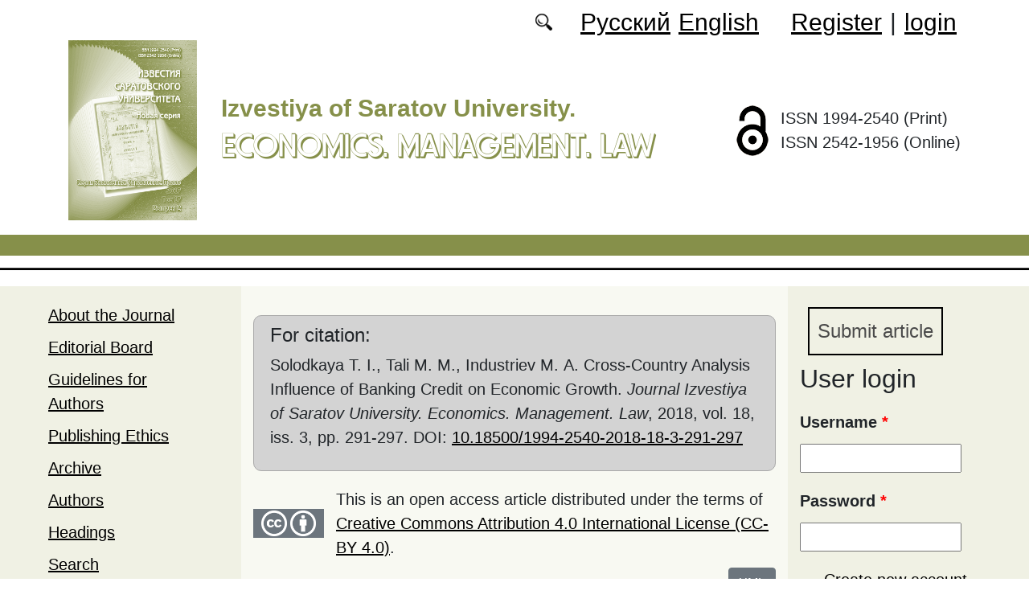

--- FILE ---
content_type: text/html; charset=utf-8
request_url: https://eup.sgu.ru/en/articles/cross-country-analysis-influence-of-banking-credit-on-economic-growth
body_size: 9710
content:
<!DOCTYPE html PUBLIC "-//W3C//DTD XHTML+RDFa 1.0//EN"
  "http://www.w3.org/MarkUp/DTD/xhtml-rdfa-1.dtd">
<html xmlns="http://www.w3.org/1999/xhtml" xml:lang="en" version="XHTML+RDFa 1.0" dir="ltr"
  xmlns:content="http://purl.org/rss/1.0/modules/content/"
  xmlns:dc="http://purl.org/dc/terms/"
  xmlns:foaf="http://xmlns.com/foaf/0.1/"
  xmlns:og="http://ogp.me/ns#"
  xmlns:rdfs="http://www.w3.org/2000/01/rdf-schema#"
  xmlns:sioc="http://rdfs.org/sioc/ns#"
  xmlns:sioct="http://rdfs.org/sioc/types#"
  xmlns:skos="http://www.w3.org/2004/02/skos/core#"
  xmlns:xsd="http://www.w3.org/2001/XMLSchema#">

<head profile="http://www.w3.org/1999/xhtml/vocab">
  <meta http-equiv="Content-Type" content="text/html; charset=utf-8" />
<meta name="Generator" content="Drupal 7 (http://drupal.org)" />
<link rel="canonical" href="/en/articles/cross-country-analysis-influence-of-banking-credit-on-economic-growth" />
<link rel="shortlink" href="/en/node/778" />
<script type="text/x-mathjax-config">MathJax.Hub.Config({
  showMathMenu: false,
  extensions: ['tex2jax.js'],
  jax: ['input/TeX','output/HTML-CSS'],
  tex2jax: {
    inlineMath: [ ['$','$'], ['\\(','\\)'] ],
    processEscapes: true,
    processClass: 'tex2jax',
    ignoreClass: 'html'
  },
  showProcessingMessages: false,
  messageStyle: 'none',
  menuSettings: { zoom: "Click" },
});</script><link rel="shortcut icon" href="https://eup.sgu.ru/sites//eup.sgu.ru/themes/eup/favicon.ico" type="image/vnd.microsoft.icon" />
  <title>Cross-Country Analysis Influence of Banking Credit on Economic Growth | Economics. Management. Law</title>
  <link type="text/css" rel="stylesheet" href="https://eup.sgu.ru/sites/eup.sgu.ru/files/css/css_xE-rWrJf-fncB6ztZfd2huxqgxu4WO-qwma6Xer30m4.css" media="all" />
<link type="text/css" rel="stylesheet" href="https://eup.sgu.ru/sites/eup.sgu.ru/files/css/css_vv4pljwlvwdCGPcixhZ126582XBUyQM6Fs-F_c0Bkt0.css" media="all" />
<link type="text/css" rel="stylesheet" href="https://eup.sgu.ru/sites/eup.sgu.ru/files/css/css_b2V1mKwC3xuqcGl-4EA_b5abWwiof0357XvO7WQRG-8.css" media="all" />
<link type="text/css" rel="stylesheet" href="https://eup.sgu.ru/sites/eup.sgu.ru/files/css/css_JTri10aax0Zy530kMir7_6_-CTZaJ-y-4J-tDQdKMgg.css" media="all" />
<link type="text/css" rel="stylesheet" href="/sites/all/modules/custom/text_license_page/assets/css/text_license_page.css" media="all" />
<link type="text/css" rel="stylesheet" href="https://eup.sgu.ru/sites/eup.sgu.ru/files/css/css_Im2dZfzHSouEWEcaMmzBthZq2Y6ymVdu7Wvk55dP_3A.css" media="all" />
<link type="text/css" rel="stylesheet" href="https://eup.sgu.ru/sites/eup.sgu.ru/files/css/css_eTtfTQ2JiMaDjyr2K-F4o-w5c9r_28HDyC8UuDo1v6s.css" media="all" />
  <script type="text/javascript" src="https://eup.sgu.ru/sites/eup.sgu.ru/files/js/js_mOx0WHl6cNZI0fqrVldT0Ay6Zv7VRFDm9LexZoNN_NI.js"></script>
<script type="text/javascript">
<!--//--><![CDATA[//><!--
jQuery.migrateMute=true;jQuery.migrateTrace=false;
//--><!]]>
</script>
<script type="text/javascript" src="https://eup.sgu.ru/sites/eup.sgu.ru/files/js/js_bj8aLgXkuGq1Ao0IA5u3fJcg2JYAiq9U-UtBRf0goSc.js"></script>
<script type="text/javascript" src="https://eup.sgu.ru/sites/eup.sgu.ru/files/js/js_VDllQpUxf2pJJboe1uxbubdbz_92lbkavumvf2EiKjE.js"></script>
<script type="text/javascript" src="https://eup.sgu.ru/sites/eup.sgu.ru/files/js/js_EkKnthSXPYvyA30Aj8dK6lnys3UIjiTo6xQe-9kpMB4.js"></script>
<script type="text/javascript" src="https://eup.sgu.ru/sites/eup.sgu.ru/files/js/js_wpzsA5NQEZ61vnxT5QX3tJIF06XMz032juWheHLmjKE.js"></script>
<script type="text/javascript" src="/sites/all/libraries/mathjax/MathJax.js?config=TeX-AMS-MML_HTMLorMML"></script>
<script type="text/javascript" src="https://eup.sgu.ru/sites/eup.sgu.ru/files/js/js_CnO7o4NTh7MD8pvqTRWVjKHXfWaEJKp4aaB8ncKfhvg.js"></script>
<script type="text/javascript">
<!--//--><![CDATA[//><!--
jQuery.extend(Drupal.settings, {"basePath":"\/","pathPrefix":"en\/","setHasJsCookie":0,"ajaxPageState":{"theme":"eup","theme_token":"yTPSWYOqqmFUJLA-hoPoVUQmKG_pMKFXQy8YmtQOCz0","jquery_version":"1.12","jquery_version_token":"0kqtHIMPfZNWnTXsdc2aCqRvozUyWtzpoBk6M5-4cbE","js":{"0":1,"sites\/all\/modules\/jquery_update\/replace\/jquery\/1.12\/jquery.min.js":1,"1":1,"sites\/all\/modules\/jquery_update\/replace\/jquery-migrate\/1\/jquery-migrate.min.js":1,"misc\/jquery-extend-3.4.0.js":1,"misc\/jquery-html-prefilter-3.5.0-backport.js":1,"misc\/jquery.once.js":1,"misc\/drupal.js":1,"sites\/all\/modules\/jquery_update\/js\/jquery_browser.js":1,"sites\/all\/modules\/jquery_update\/replace\/ui\/ui\/minified\/jquery.ui.core.min.js":1,"sites\/all\/modules\/jquery_update\/replace\/ui\/ui\/minified\/jquery.ui.widget.min.js":1,"sites\/all\/modules\/jquery_update\/replace\/ui\/ui\/minified\/jquery.ui.button.min.js":1,"sites\/all\/modules\/jquery_update\/replace\/ui\/ui\/minified\/jquery.ui.mouse.min.js":1,"sites\/all\/modules\/jquery_update\/replace\/ui\/ui\/minified\/jquery.ui.draggable.min.js":1,"sites\/all\/modules\/jquery_update\/replace\/ui\/ui\/minified\/jquery.ui.position.min.js":1,"misc\/ui\/jquery.ui.position-1.13.0-backport.js":1,"sites\/all\/modules\/jquery_update\/replace\/ui\/ui\/minified\/jquery.ui.resizable.min.js":1,"sites\/all\/modules\/jquery_update\/replace\/ui\/ui\/minified\/jquery.ui.dialog.min.js":1,"misc\/ui\/jquery.ui.dialog-1.13.0-backport.js":1,"misc\/ajax.js":1,"sites\/all\/modules\/jquery_update\/js\/jquery_update.js":1,"sites\/all\/modules\/entityreference\/js\/entityreference.js":1,"sites\/all\/modules\/custom\/local_translate\/local_translate.js":1,"sites\/all\/modules\/mathjax\/mathjax.js":1,"sites\/all\/modules\/custom\/biblio_list\/js\/biblio_list.js":1,"sites\/all\/libraries\/FileSaver.js\/FileSaver.min.js":1,"misc\/progress.js":1,"sites\/all\/modules\/autodialog\/autodialog.js":1,"sites\/all\/modules\/field_group\/field_group.js":1,"\/sites\/all\/libraries\/mathjax\/MathJax.js?config=TeX-AMS-MML_HTMLorMML":1,"sites\/eup.sgu.ru\/themes\/eup\/libraries\/popper\/popper.min.js":1,"sites\/eup.sgu.ru\/themes\/eup\/bootstrap\/js\/bootstrap.min.js":1,"sites\/eup.sgu.ru\/themes\/eup\/js\/app.js":1},"css":{"modules\/system\/system.base.css":1,"modules\/system\/system.menus.css":1,"modules\/system\/system.messages.css":1,"modules\/system\/system.theme.css":1,"misc\/ui\/jquery.ui.core.css":1,"misc\/ui\/jquery.ui.theme.css":1,"misc\/ui\/jquery.ui.button.css":1,"misc\/ui\/jquery.ui.resizable.css":1,"misc\/ui\/jquery.ui.dialog.css":1,"modules\/comment\/comment.css":1,"modules\/field\/theme\/field.css":1,"sites\/all\/modules\/custom\/local_translate\/local_translate.css":1,"modules\/node\/node.css":1,"modules\/search\/search.css":1,"modules\/user\/user.css":1,"sites\/all\/modules\/views\/css\/views.css":1,"sites\/all\/modules\/ckeditor\/css\/ckeditor.css":1,"sites\/all\/modules\/custom\/button_submit_article\/css\/styles-button-submit-articl.css":1,"sites\/all\/modules\/ctools\/css\/ctools.css":1,"modules\/locale\/locale.css":1,"\/sites\/all\/modules\/custom\/text_license_page\/assets\/css\/text_license_page.css":1,"sites\/all\/modules\/custom\/biblio_list\/css\/biblio_list.css":1,"sites\/all\/modules\/date\/date_api\/date.css":1,"sites\/eup.sgu.ru\/themes\/eup\/bootstrap\/css\/bootstrap.min.css":1,"sites\/eup.sgu.ru\/themes\/eup\/css\/fonts.css":1,"sites\/eup.sgu.ru\/themes\/eup\/css\/app.css":1}},"field_group":{"div":"full"},"urlIsAjaxTrusted":{"\/en\/articles\/cross-country-analysis-influence-of-banking-credit-on-economic-growth?destination=node\/778":true}});
//--><!]]>
</script>
</head>
<body class="html not-front not-logged-in two-sidebars page-node page-node- page-node-778 node-type-journalarticle i18n-en" >
  <div id="skip-link">
    <a href="#main-content" class="element-invisible element-focusable">Skip to main content</a>
  </div>
    
	<header class="header">
		<div class="container">

			<div class="header__top row justify-content-center justify-content-lg-end align-items-center mb-2 mb-lg-0">
			
				<div class="header__search search col-auto">
					<a href="/articles/list"></a>
				</div>

				<div class="header__language language col-auto">
					  <div class="region region-language">
    <div id="block-locale-language-content" class="block block-locale">

    
  <div class="content">
    <ul class="language-switcher-locale-url"><li class="ru first"><a href="/ru/articles/mezhstranovyy-analiz-vliyaniya-bankovskogo-kredita-na-ekonomicheskiy-rost" class="language-link" xml:lang="ru">Русский</a></li>
<li class="en last active"><a href="/en/articles/cross-country-analysis-influence-of-banking-credit-on-economic-growth" class="language-link active" xml:lang="en">English</a></li>
</ul>  </div>
</div>
  </div>
		
				</div>
				
				<div class="header__userdata userdata col-auto">
					<ul>
						<li>
						<a href="/user/register">Register</a>							
						</li>
						<li>|</li>
						<li>
							<a href="/user">login</a>						</li>
					</ul>
				</div>
			</div>

			<div class="header__item row align-items-center text-center text-lg-left">
			
				<div class="logo header__logo col-lg-auto">
					  					<a href="/en" title="Home" rel="home" id="logo">
					  <img src="https://eup.sgu.ru/sites/eup.sgu.ru/files/logo.png" alt="Home" />
					</a>
					  				</div>
				
				<div id="site-name" class="header__site-name col-lg my-2 my-lg-0">

					  						<div id="name-and-slogan">
						
						  							<div id="site-slogan">Izvestiya of Saratov University.</div>
						  						  
						  														  <h1 class="site-name">
								<a href="/en" title="Home" rel="home">Economics. Management. Law</a>
							  </h1>
													  						</div> <!-- /#name-and-slogan -->
					  
				</div>
				
			    <div class="open_access col-xl-auto col-lg-9 col-md-8 col-sm-7 col-6"></div>

				<div class="issn col-xl-auto col-lg-3 col-md-4 col-sm-5 col-6 text-right text-xl-left">
				  	<div class="block-issn">
						<div>ISSN 1994-2540 (Print)</div>
						<div>ISSN 2542-1956 (Online)</div>
					</div>
				</div>	

			</div>


		</div> <!-- end container -->

		<nav class="header__nav">


	

		</nav>
		<hr class="header_line1 line1">
		<hr class="header_line2 line2">
		
	</header>

	<main class="main">
		<div class="container">
			<div class="row">
					<div id ="sidebar-first" class="sidebar col-lg-3 py-3">
						  <div class="region region-sidebar-first">
    <div id="block-system-main-menu" class="block block-system block-menu">

    
  <div class="content">
    <ul class="menu"><li class="first leaf"><a href="/en/content/about-the-journal">About the Journal</a></li>
<li class="leaf"><a href="/en/content/editorial-board">Editorial Board</a></li>
<li class="leaf"><a href="/en/content/guidelines-for-authors">Guidelines for Authors</a></li>
<li class="leaf"><a href="/en/content/publishing-ethics">Publishing Ethics</a></li>
<li class="leaf"><a href="/en/journal/issues" title="">Archive</a></li>
<li class="leaf"><a href="/en/authors-user/list" title="">Authors</a></li>
<li class="leaf"><a href="/en/rubriki" title="">Headings</a></li>
<li class="leaf"><a href="/en/articles/list" title="">Search</a></li>
<li class="leaf"><a href="/en/latest" title="">Last issue</a></li>
<li class="last leaf"><a href="/en/content/contacts">Contacts</a></li>
</ul>  </div>
</div>
  </div>
					</div>

					<div id="main-content" class="col-lg-6 py-3">
						
																																		  <div class="tabs"></div>
																																			  <div class="region region-content">
    <div id="block-citing-an-article-citing-block" class="block block-citing-an-article">

    
  <div class="content">
    <h4>For citation:</h4><p>Solodkaya Т. I., Tali M. M., Industriev М. А. Cross-Country Analysis Influence of Banking Credit on Economic Growth. <i>Journal  Izvestiya of Saratov University. Economics. Management. Law</i>, 2018, vol. 18, iss. 3, pp. 291-297. DOI: <a href="https://doi.org/10.18500/1994-2540-2018-18-3-291-297"  target="_blank">10.18500/1994-2540-2018-18-3-291-297</a></p>    </div>
</div>
<div id="block-text-license-page-info-license-page" class="block block-text-license-page">

    
  <div class="content">
    <div class="creativecommons"><span class="cc-logo"></span><span class="cc-attribution"></span></div><div>This is an open access article distributed under the terms of  <a href="https://creativecommons.org/licenses/by/4.0/deed.ru" target="_blank">Creative Commons Attribution 4.0 International License (CC-BY 4.0)</a>.</div>  </div>
</div>
<div id="block-biblio-list-cite-article-block" class="block block-biblio-list">

    
  <div class="content">
    

		<!-- Button trigger modal -->
		<div class="text-right">
			<button type="button" class="btn btn-secondary" data-toggle="modal" data-target="#CiteModal">XML
			</button>
		</div>

		<!-- Modal -->
		<div class="modal fade" id="CiteModal" tabindex="-1" role="dialog" aria-labelledby="CiteModalTitle" aria-hidden="true">
		  <div class="modal-dialog modal-dialog-centered" role="document">
		    <div class="modal-content">
		      <div class="modal-header">
		        <h5 class="modal-title" id="CiteModalLongTitle">XML</h5>
		        <button type="button" class="close" data-dismiss="modal" aria-label="Close">
		          <span aria-hidden="true">&times;</span>
		        </button>
		      </div>
		      <div class="modal-body">
				<nav>
				  <div class="nav nav-tabs" id="nav-tab" role="tablist">
				    <a class="nav-item nav-link active" id="nav-xml-tab" data-toggle="tab" href="#nav-xml" role="tab" aria-controls="nav-xml" aria-selected="true">xml</a>
				    <a class="nav-item nav-link" id="nav-BibTeX-tab" data-toggle="tab" href="#nav-BibTeX" role="tab" aria-controls="nav-BibTeX" aria-selected="false">BibTeX</a>
				  </div>
				</nav>
				<div class="tab-content" id="nav-tabContent">

				  <div class="tab-pane fade show active" id="nav-xml" role="tabpanel" aria-labelledby="nav-home-tab">
				    <p class="text-right my-3">XML для сайта doaj.org</p>
				    <textarea id="xml"><?xml version="1.0" encoding="UTF-8"?>
<records>
 <record>
  <language>eng</language>
  <publisher>Saratov State University</publisher>
  <journalTitle>Journal  Izvestiya of Saratov University. Economics. Management. Law</journalTitle>
  <issn>1994-2540</issn>
  <eissn>2542-1956</eissn>
  <publicationDate>2018-09-30</publicationDate> 
  <volume>18</volume>
  <issue>3</issue>
  <startPage>291</startPage>
  <endPage>297</endPage>
  <doi>10.18500/1994-2540-2018-18-3-291-297</doi>
  <documentType>article</documentType>
  <title language="eng">Cross-Country Analysis Influence of Banking Credit on Economic Growth</title>
  <authors>
    <author>
      <name>Solodkaya, Т. I.</name>
      <affiliationId>1</affiliationId>
    </author>
    <author>
      <name>Tali, Mahdi M. T.</name>
      <affiliationId>1</affiliationId>
    </author>
    <author>
      <name>Industriev, М. А.</name>
      <affiliationId>1</affiliationId>
    </author>
  </authors>
  <affiliationsList>
    <affiliationName affiliationId="1">Saratov State University, 410028, Russia, Saratov, Astrakhanskaya str., 83</affiliationName>
    </affiliationsList>
  <abstract language="eng">Introduction. The aim of the work is to econometrically study the impact of bank lending on economic growth rates on the basis of cross-country comparisons based on average data for 2005&amp;amp;ndash;2015. Theoretical analysis. In the article it is proposed to use the Schumpeterian model of convergence between countries with financial constraints, which was improved in [1] to analyze the influence of bank lending on economic growth. Empirical analysis. Based on the improved Schumpeterian model of convergence between countries with financial constraints, an econometric modeling of the impact of bank credit on economic growth was conducted for three groups of countries with a high, medium and low value of the human development index. Results. Empirical cross-country studies have confirmed the ambiguous impact of bank lending on economic growth in countries with different levels of socio-economic and financial development. In countries with high HDI values, the direct channel of the impact of bank lending on economic growth has been insignificant, and the convergence of growth rates has been achieved mainly through the process of technology transfer and increased production efficiency. In countries with an average HDI, lending has a direct positive effect on growth rates, but does not increase the likelihood of convergence through a more developed financial system. In countries with a low level of development, the only significant factor is investment in fixed assets. The indirectly obtained results show that only an investment credit for the development of the real sector of the economy, and not all credit in general has a positive impact on economic growth. </abstract>
  <fullTextUrl format="pdf">https://eup.sgu.ru/sites/eup.sgu.ru/files/text-pdf/2023/06/3-2018_ekonomika_a.7.pdf</fullTextUrl>
  <keywords language="eng">
    <keyword>banking credit</keyword>
    <keyword>economic growth</keyword>
    <keyword>econometric model</keyword>
    <keyword>cross-country analysis</keyword>
    <keyword>co-integration</keyword>
  </keywords>
 </record>
</records></textarea>
				    <div class="text-right mt-3">
				    	<button id="button_xml" onclick="downloadXML();">save as xml</button>
				    </div>
				  </div>

				  <div class="tab-pane fade" id="nav-BibTeX" role="tabpanel" aria-labelledby="nav-profile-tab">
					<p class="text-right my-3">BibTeX</p>
				    <textarea id="BibTeX">@article{
	Izvestiya of Saratov University. Economics. Management. Law-18-3-291,
	author = {Solodkaya, Т. I. and Tali, Mahdi M. T. and Industriev, М. А.},
	title = {Cross-Country Analysis Influence of Banking Credit on Economic Growth},
	year = {2018},
	journal = {Journal  Izvestiya of Saratov University. Economics. Management. Law},
	volume = {18},
	number = {3},
	url = {https://eup.sgu.ru/sites/eup.sgu.ru/files/text-pdf/2023/06/3-2018_ekonomika_a.7.pdf},
	address = {Saratov State University, ul. Astrakhanskaya, 83, Saratov, 410012, Russia},
	language = {en},
	doi = {10.18500/1994-2540-2018-18-3-291-297},
	pages = {291--297},
	issn = {1994-2540},
	keywords = {banking credit,economic growth,econometric model,cross-country analysis,co-integration},
	abstract = {Introduction. The aim of the work is to econometrically study the impact of bank lending on economic growth rates on the basis of cross-country comparisons based on average data for 2005&amp;amp;ndash;2015. Theoretical analysis. In the article it is proposed to use the Schumpeterian model of convergence between countries with financial constraints, which was improved in [1] to analyze the influence of bank lending on economic growth. Empirical analysis. Based on the improved Schumpeterian model of convergence between countries with financial constraints, an econometric modeling of the impact of bank credit on economic growth was conducted for three groups of countries with a high, medium and low value of the human development index. Results. Empirical cross-country studies have confirmed the ambiguous impact of bank lending on economic growth in countries with different levels of socio-economic and financial development. In countries with high HDI values, the direct channel of the impact of bank lending on economic growth has been insignificant, and the convergence of growth rates has been achieved mainly through the process of technology transfer and increased production efficiency. In countries with an average HDI, lending has a direct positive effect on growth rates, but does not increase the likelihood of convergence through a more developed financial system. In countries with a low level of development, the only significant factor is investment in fixed assets. The indirectly obtained results show that only an investment credit for the development of the real sector of the economy, and not all credit in general has a positive impact on economic growth. }
}</textarea>
				    <div class="text-right mt-3">
				    	<button id="button_xml" onclick="downloadBibTeX();">save as BibTeX</button>
				    </div>

				  </div>

				  </div>				  
				
		      </div>
		    </div>

		  </div>
		</div>
	  </div>
</div>
<div id="block-system-main" class="block block-system">

    
  <div class="content">
    <div id="node-778" class="node node-journalarticle clearfix" about="/en/articles/cross-country-analysis-influence-of-banking-credit-on-economic-growth" typeof="sioc:Item foaf:Document">

    
    
      <span property="dc:title" content="Cross-Country Analysis Influence of Banking Credit on Economic Growth" class="rdf-meta element-hidden"></span><span property="sioc:num_replies" content="0" datatype="xsd:integer" class="rdf-meta element-hidden"></span>
  
  <div class="content">
    


    <div class="field field-name-field-text-pdf field-type-file field-label-inline clearfix">
              <div class="field-label">Full text PDF(Ru): </div>
            <div class="field-items">
        		
			           <div class="field-item even"><span class="file"><img class="file-icon" alt="PDF icon" title="application/pdf" src="/modules/file/icons/application-pdf.png" /> <a href="https://eup.sgu.ru/sites/eup.sgu.ru/files/text-pdf/2023/06/3-2018_ekonomika_a.7.pdf" type="application/pdf; length=410699">3-2018_ekonomika_a.7.pdf</a></span></div>
          <div class="prosmotr"> (downloads: 0)</div>
              </div>
    </div><!--
This file is not used by Drupal core, which uses theme functions instead.
See http://api.drupal.org/api/function/theme_field/7 for details.
After copying this file to your theme's folder and customizing it, remove this
HTML comment.
-->
<div class="field field-name-field-language field-type-list-integer field-label-inline clearfix">
      <div class="field-label">Language:&nbsp;</div>
    <div class="field-items">
          <div class="field-item even">Russian</div>
      </div>
</div>
<!--
This file is not used by Drupal core, which uses theme functions instead.
See http://api.drupal.org/api/function/theme_field/7 for details.
After copying this file to your theme's folder and customizing it, remove this
HTML comment.
-->
<div class="field field-name-field-heading field-type-taxonomy-term-reference field-label-inline clearfix">
      <div class="field-label">Heading:&nbsp;</div>
    <div class="field-items">
          <div class="field-item even"><a href="/en/rubrika/upravlenie" typeof="skos:Concept" property="rdfs:label skos:prefLabel">Management</a></div>
      </div>
</div>
<!--
This file is not used by Drupal core, which uses theme functions instead.
See http://api.drupal.org/api/function/theme_field/7 for details.
After copying this file to your theme's folder and customizing it, remove this
HTML comment.
-->
<div class="field field-name-field-typersci field-type-taxonomy-term-reference field-label-inline clearfix">
      <div class="field-label">Article type:&nbsp;</div>
    <div class="field-items">
          <div class="field-item even">Article</div>
      </div>
</div>
<!--
This file is not used by Drupal core, which uses theme functions instead.
See http://api.drupal.org/api/function/theme_field/7 for details.
After copying this file to your theme's folder and customizing it, remove this
HTML comment.
-->
<div class="field field-name-field-udk field-type-text field-label-inline clearfix">
      <div class="field-label">UDC:&nbsp;</div>
    <div class="field-items">
          <div class="field-item even">336</div>
      </div>
</div>
<!--
This file is not used by Drupal core, which uses theme functions instead.
See http://api.drupal.org/api/function/theme_field/7 for details.
After copying this file to your theme's folder and customizing it, remove this
HTML comment.
-->
<div class="field field-name-field-doi field-type-text field-label-inline clearfix">
      <div class="field-label">DOI:&nbsp;</div>
    <div class="field-items">
          <div class="orcid"><a href="https://doi.org/10.18500/1994-2540-2018-18-3-291-297"/ target="_blank">10.18500/1994-2540-2018-18-3-291-297</a></div>
      </div>
</div>
<!--
This file is not used by Drupal core, which uses theme functions instead.
See http://api.drupal.org/api/function/theme_field/7 for details.
After copying this file to your theme's folder and customizing it, remove this
HTML comment.
-->


<div class="field field-name-title-field field-type-text field-label-hidden">


	<div class="field-item"><h1 class="page-title">Cross-Country Analysis Influence of Banking Credit on Economic Growth</h1>
</div>


</div>



<!--
This file is not used by Drupal core, which uses theme functions instead.
See http://api.drupal.org/api/function/theme_field/7 for details.
After copying this file to your theme's folder and customizing it, remove this
HTML comment.
-->
<div class="field field-name-field-autor field-type-entityreference field-label-inline clearfix">
      <div class="field-label">Autors:&nbsp;</div>
    <div class="field-items">
          <div class="field-item even"><a target="_blank" href="/en/user/2917">Solodkaya Т. I.</a>, Saratov State University</div>
          <div class="field-item odd"><a target="_blank" href="/en/user/2918">Tali Mahdi M. T.</a>, Saratov State University</div>
          <div class="field-item even"><a target="_blank" href="/en/user/2919">Industriev М. А.</a>, Saratov State University</div>
      </div>
</div>
<!--
This file is not used by Drupal core, which uses theme functions instead.
See http://api.drupal.org/api/function/theme_field/7 for details.
After copying this file to your theme's folder and customizing it, remove this
HTML comment.
-->
<div class="field field-name-body field-type-text-with-summary field-label-above">
      <div class="field-label">Abstract:&nbsp;</div>
    <div class="field-items">
          <div class="field-item even" property="content:encoded"><div class="tex2jax"><p class="rtejustify"><strong>Introduction. </strong>The aim of the work is to econometrically study the impact of bank lending on economic growth rates on the basis of cross-country comparisons based on average data for 2005–2015. <strong>Theoretical analysis.</strong> In the article it is proposed to use the Schumpeterian model of convergence between countries with financial constraints, which was improved in [1] to analyze the influence of bank lending on economic growth. <strong>Empirical analysis.</strong> Based on the improved Schumpeterian model of convergence between countries with financial constraints, an econometric modeling of the impact of bank credit on economic growth was conducted for three groups of countries with a high, medium and low value of the human development index. <strong>Results.</strong> Empirical cross-country studies have confirmed the ambiguous impact of bank lending on economic growth in countries with different levels of socio-economic and financial development. In countries with high HDI values, the direct channel of the impact of bank lending on economic growth has been insignificant, and the convergence of growth rates has been achieved mainly through the process of technology transfer and increased production efficiency. In countries with an average HDI, lending has a direct positive effect on growth rates, but does not increase the likelihood of convergence through a more developed financial system. In countries with a low level of development, the only significant factor is investment in fixed assets. The indirectly obtained results show that only an investment credit for the development of the real sector of the economy, and not all credit in general has a positive impact on economic growth.</p>
</div></div>
      </div>
</div>
<!--
This file is not used by Drupal core, which uses theme functions instead.
See http://api.drupal.org/api/function/theme_field/7 for details.
After copying this file to your theme's folder and customizing it, remove this
HTML comment.
-->
<div class="field field-name-field-key-words field-type-taxonomy-term-reference field-label-inline clearfix">
      <div class="field-label">Key words:&nbsp;</div>
    <div class="field-items">
          <div class="field-item even"><a href="/en/klyuchevye-slova/banking-credit" typeof="skos:Concept" property="rdfs:label skos:prefLabel">banking credit</a></div>
          <div class="field-item odd"><a href="/en/klyuchevye-slova/economic-growth" typeof="skos:Concept" property="rdfs:label skos:prefLabel">economic growth</a></div>
          <div class="field-item even"><a href="/en/klyuchevye-slova/econometric-model" typeof="skos:Concept" property="rdfs:label skos:prefLabel">econometric model</a></div>
          <div class="field-item odd"><a href="/en/klyuchevye-slova/cross-country-analysis" typeof="skos:Concept" property="rdfs:label skos:prefLabel">cross-country analysis</a></div>
          <div class="field-item even"><a href="/en/klyuchevye-slova/co-integration" typeof="skos:Concept" property="rdfs:label skos:prefLabel">co-integration</a></div>
      </div>
</div>
<!--
This file is not used by Drupal core, which uses theme functions instead.
See http://api.drupal.org/api/function/theme_field/7 for details.
After copying this file to your theme's folder and customizing it, remove this
HTML comment.
-->
<div class="field field-name-field-literature field-type-text-long field-label-above">
      <div class="field-label">Reference:&nbsp;</div>
    <div class="field-items">
          <div class="field-item even"><div class="tex2jax"><ol>
<li class="rtejustify">Alekhin B. I. Banks, exchanges and economic growth of Russia. Finansovyi zhurnal [Financial Journal], 2017, no. 5, pp. 71–83 (in Russian).</li>
<li class="rtejustify">Solodkaya T. I., Tali M. M. T., Industriev M. A. Analysis of Banking Sector Infl uence on Economic Growth of the Russian Federation. Izv. Saratov Univ. (N. S.), Ser. Economics. Management. Law, 2018, vol. 18, iss. 2, pp. 148–154 (in Russian). DOI: 10.18500/1994-2540-2018-18-2-148-154.</li>
<li class="rtejustify">Aghion Ph., Howitt P., Mayer-Foulkes D. The Effect of fi nancial development on convergence: theory and evidence. Quarterly Journal of Economics, 2005, vol. 120, no. 1, pp. 173–222.</li>
<li class="rtejustify">King R., Levine R. Finance and Growth: Schumpeter Might Be Right. Quarterly Journal of Economics, 1993, vol. 108, no. 3, pp. 717–737.</li>
<li class="rtejustify">Kartashov G. Economic Growth and Quality of Institutions of Resource-Oriented Countries. Kvantil’ [Kvantil], 2007, no. 2, pp. 141–157 (in Russian).</li>
<li class="rtejustify">Koetter M., Wedow M. Finance and growth in a bankbased economy: is it quantity or quality that matters? Journal of International Money and Finance, 2010, vol. 29, iss. 8, pp.1529–1545.</li>
<li class="rtejustify">The World Bank. Available at: <a href="https://data.worldbank.org/indicator">https://data.worldbank.org/indicator</a> (accessed 1 February 2018).</li>
<li class="rtejustify">United nations development programme. Available at: <a href="http://hdr.undp.org/en/2016-report/download">http://hdr.undp.org/en/2016-report/download</a> (accessed 1 February 2018).</li>
<li class="rtejustify">Lavrushin O. I. Credit and economic growth. Bankovskoe delo [Banking], 2010, no. 1, pp. 24–27 (in Russian).</li>
</ol>
</div></div>
      </div>
</div>
<!--
This file is not used by Drupal core, which uses theme functions instead.
See http://api.drupal.org/api/function/theme_field/7 for details.
After copying this file to your theme's folder and customizing it, remove this
HTML comment.
-->
<div class="field field-name-field-date-received field-type-datetime field-label-inline clearfix">
      <div class="field-label">Received:&nbsp;</div>
    <div class="field-items">
          <div class="field-item even"><span  property="dc:date" datatype="xsd:dateTime" content="2018-06-20T00:00:00+04:00" class="date-display-single">20.06.2018</span></div>
      </div>
</div>
<!--
This file is not used by Drupal core, which uses theme functions instead.
See http://api.drupal.org/api/function/theme_field/7 for details.
After copying this file to your theme's folder and customizing it, remove this
HTML comment.
-->
<div class="field field-name-field-accepted field-type-datetime field-label-inline clearfix">
      <div class="field-label">Accepted:&nbsp;</div>
    <div class="field-items">
          <div class="field-item even"><span  property="dc:date" datatype="xsd:dateTime" content="2018-07-25T00:00:00+04:00" class="date-display-single">25.07.2018</span></div>
      </div>
</div>
<div id="node-journalarticle-full-group-journal-info" class="clearfix group-journal-info field-group-div"><!--
This file is not used by Drupal core, which uses theme functions instead.
See http://api.drupal.org/api/function/theme_field/7 for details.
After copying this file to your theme's folder and customizing it, remove this
HTML comment.
-->
<div class="field field-name-field-journal-link field-type-entityreference field-label-inline clearfix">
      <div class="field-label">Journal issue:&nbsp;</div>
    <div class="field-items">
          <div class="field-item even"><a href="/en/node/162">Izvestiya of Saratov University.  Economics. Management. law. 2018,  Vol. 18, iss. 3</a></div>
      </div>
</div>
</div>  </div>

  
  
</div>
  </div>
</div>
  </div>
					
							
					</div>
					<div id="sidebar-second" class="sidebar col-lg-3 py-3">
						  <div class="region region-sidebar-second">
    <div id="block-button-submit-article-button-submit-article" class="block block-button-submit-article">

    
  <div class="content">
    <a href="/en/user/register" class="button-submit-article">Submit article</a>  </div>
</div>
<div id="block-user-login" class="block block-user">

    <h2>User login</h2>
  
  <div class="content">
    <form action="/en/articles/cross-country-analysis-influence-of-banking-credit-on-economic-growth?destination=node/778" method="post" id="user-login-form" accept-charset="UTF-8"><div><div class="form-item form-type-textfield form-item-name">
  <label for="edit-name">Username <span class="form-required" title="This field is required.">*</span></label>
 <input type="text" id="edit-name" name="name" value="" size="15" maxlength="60" class="form-text required" />
</div>
<div class="form-item form-type-password form-item-pass">
  <label for="edit-pass">Password <span class="form-required" title="This field is required.">*</span></label>
 <input type="password" id="edit-pass" name="pass" size="15" maxlength="128" class="form-text required" />
</div>
<div class="item-list"><ul><li class="first"><a href="/en/user/register" title="Create a new user account.">Create new account</a></li>
<li class="last"><a href="/en/user/password" title="Request new password via e-mail.">Request new password</a></li>
</ul></div><input type="hidden" name="form_build_id" value="form-9mLh6_j3rdmW-NuDLtcNJj6xREPUwRAPHug4Vmn3bZw" />
<input type="hidden" name="form_id" value="user_login_block" />
<div class="form-actions form-wrapper" id="edit-actions"><input type="submit" id="edit-submit" name="op" value="Log in" class="form-submit" /></div></div></form>  </div>
</div>
<div id="block-menu-menu-right-menu" class="block block-menu">

    
  <div class="content">
    <ul class="menu"><li class="first leaf"><a href="https://elibrary.ru/title_about_new.asp?id=26685" title="">RINC (eLibrary)</a></li>
<li class="leaf"><a href="https://cyberleninka.ru/journal/n/izvestiya-saratovskogo-universiteta-novaya-seriya-seriya-ekonomika-upravlenie-pravo?i=1128374" title="">CyberLeninka</a></li>
<li class="leaf"><a href="https://doaj.org/toc/2542-1956" title="">DOAJ</a></li>
<li class="leaf"><a href="https://vak.minobrnauki.gov.ru/documents#tab=_tab:editions~" title="">HAC list</a></li>
<li class="leaf"><a href="https://journals.sgu.ru/en" title="">SSU journals</a></li>
<li class="last leaf"><a href="https://www.ebsco.com/" title="">EBSCO</a></li>
</ul>  </div>
</div>
<div id="block-myblock-count-max-count-block" class="block block-myblock-count">

    <h2>Max count block</h2>
  
  <div class="content">
    <div>The number of downloaded files: 53888</div>  </div>
</div>
<div id="block-block-16" class="block block-block">

    
  <div class="content">
    <div class="tex2jax"><p><a href="https://eup.sgu.ru/en/pretty-articles">Most requested articles</a></p>
</div>  </div>
</div>
  </div>
					</div>
			</div>
		</div>			
	</main>
	<footer class="footer">
		<div class="container">
						<div class="region-footer">
			© 2013-2026 Website design. Saratov State University			</div>				
		</div>
	</footer>
  <script type="text/javascript">
<!--//--><![CDATA[//><!--

	    function downloadXML(){
	      var save = document.getElementById("xml").value;  
	      var blob = new Blob([save], {type: "text/plain;charset=utf-8"});
	      var mainName = document.getElementsByClassName("page-title")[0].innerHTML;
	      saveAs(blob, mainName + ".xml");
	    }

	    function downloadBibTeX(){
	      var save = document.getElementById("BibTeX").value;  
	      var blob = new Blob([save], {type: "text/plain;charset=utf-8"});
	      var mainName = document.getElementsByClassName("page-title")[0].innerHTML;
	      saveAs(blob, mainName + ".bib");
	    }	    
	
//--><!]]>
</script>
</body>
</html>
